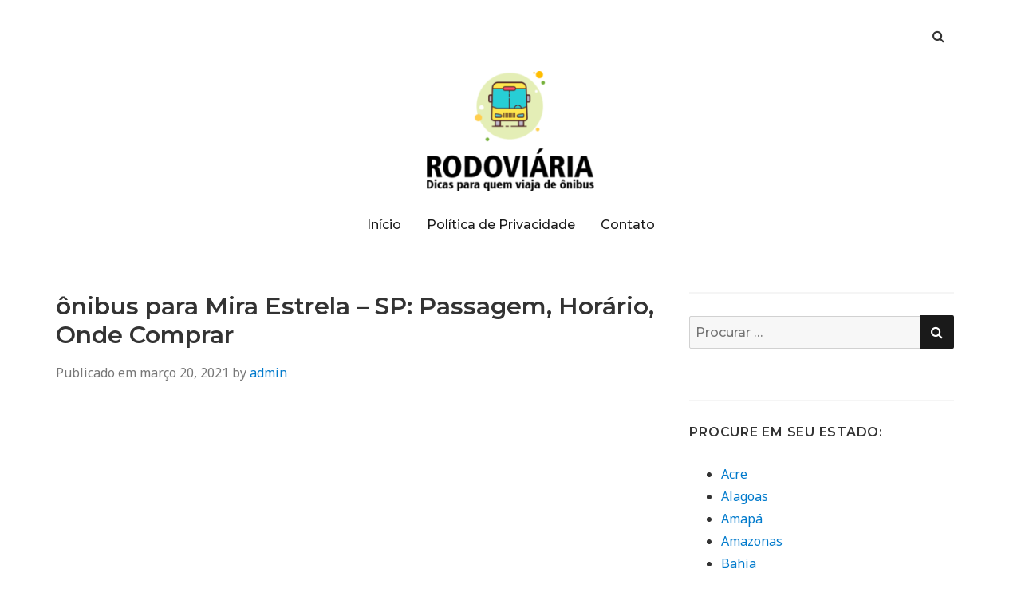

--- FILE ---
content_type: text/html; charset=UTF-8
request_url: https://rodoviaria.biz/onibus-para-mira-estrela-sp/
body_size: 13919
content:
<!doctype html>
<html lang="pt-BR">
<head class="no-js">
	<meta charset="UTF-8">
	<meta name="viewport" content="width=device-width, initial-scale=1">
	<meta http-equiv="X-UA-Compatible" content="ie=edge">
    <link rel="profile" href="https://gmpg.org/xfn/11">
	    <script>(function(html){html.className = html.className.replace(/\bno-js\b/,'js')})(document.documentElement);</script>
<meta name='robots' content='index, follow, max-image-preview:large, max-snippet:-1, max-video-preview:-1' />

	<!-- This site is optimized with the Yoast SEO plugin v26.6 - https://yoast.com/wordpress/plugins/seo/ -->
	<title>Ônibus para Mira Estrela - SP ↔ Passagem, Horário, Onde Comprar</title>
	<meta name="description" content="Ônibus para Mira Estrela (SP) ✔ Passagem ✔ Horário ✔ Onde comprar passagem para Mira Estrela - ." />
	<link rel="canonical" href="https://rodoviaria.biz/onibus-para-mira-estrela-sp/" />
	<meta property="og:locale" content="pt_BR" />
	<meta property="og:type" content="article" />
	<meta property="og:title" content="Ônibus para Mira Estrela - SP ↔ Passagem, Horário, Onde Comprar" />
	<meta property="og:description" content="Ônibus para Mira Estrela (SP) ✔ Passagem ✔ Horário ✔ Onde comprar passagem para Mira Estrela - ." />
	<meta property="og:url" content="https://rodoviaria.biz/onibus-para-mira-estrela-sp/" />
	<meta property="og:site_name" content="Rodoviária" />
	<meta property="article:published_time" content="2021-03-20T19:35:54+00:00" />
	<meta property="og:image" content="https://rodoviaria.biz/wp-content/uploads/2020/01/rodoviaria-1.jpg" />
	<meta name="author" content="admin" />
	<meta name="twitter:card" content="summary_large_image" />
	<meta name="twitter:label1" content="Escrito por" />
	<meta name="twitter:data1" content="admin" />
	<meta name="twitter:label2" content="Est. tempo de leitura" />
	<meta name="twitter:data2" content="1 minuto" />
	<script type="application/ld+json" class="yoast-schema-graph">{"@context":"https://schema.org","@graph":[{"@type":"Article","@id":"https://rodoviaria.biz/onibus-para-mira-estrela-sp/#article","isPartOf":{"@id":"https://rodoviaria.biz/onibus-para-mira-estrela-sp/"},"author":{"name":"admin","@id":"https://rodoviaria.biz/#/schema/person/5fe221de52d1d9488bd31c7967545b37"},"headline":"&ocirc;nibus para Mira Estrela &#8211; SP: Passagem, Hor&aacute;rio, Onde Comprar","datePublished":"2021-03-20T19:35:54+00:00","mainEntityOfPage":{"@id":"https://rodoviaria.biz/onibus-para-mira-estrela-sp/"},"wordCount":145,"commentCount":0,"publisher":{"@id":"https://rodoviaria.biz/#organization"},"image":{"@id":"https://rodoviaria.biz/onibus-para-mira-estrela-sp/#primaryimage"},"thumbnailUrl":"https://rodoviaria.biz/wp-content/uploads/2020/01/rodoviaria-1.jpg","keywords":["SP","Sudeste"],"articleSection":["São Paulo"],"inLanguage":"pt-BR","potentialAction":[{"@type":"CommentAction","name":"Comment","target":["https://rodoviaria.biz/onibus-para-mira-estrela-sp/#respond"]}]},{"@type":"WebPage","@id":"https://rodoviaria.biz/onibus-para-mira-estrela-sp/","url":"https://rodoviaria.biz/onibus-para-mira-estrela-sp/","name":"Ônibus para Mira Estrela - SP ↔ Passagem, Horário, Onde Comprar","isPartOf":{"@id":"https://rodoviaria.biz/#website"},"primaryImageOfPage":{"@id":"https://rodoviaria.biz/onibus-para-mira-estrela-sp/#primaryimage"},"image":{"@id":"https://rodoviaria.biz/onibus-para-mira-estrela-sp/#primaryimage"},"thumbnailUrl":"https://rodoviaria.biz/wp-content/uploads/2020/01/rodoviaria-1.jpg","datePublished":"2021-03-20T19:35:54+00:00","description":"Ônibus para Mira Estrela (SP) ✔ Passagem ✔ Horário ✔ Onde comprar passagem para Mira Estrela - .","breadcrumb":{"@id":"https://rodoviaria.biz/onibus-para-mira-estrela-sp/#breadcrumb"},"inLanguage":"pt-BR","potentialAction":[{"@type":"ReadAction","target":["https://rodoviaria.biz/onibus-para-mira-estrela-sp/"]}]},{"@type":"ImageObject","inLanguage":"pt-BR","@id":"https://rodoviaria.biz/onibus-para-mira-estrela-sp/#primaryimage","url":"https://rodoviaria.biz/wp-content/uploads/2020/01/rodoviaria-1.jpg","contentUrl":"https://rodoviaria.biz/wp-content/uploads/2020/01/rodoviaria-1.jpg","width":800,"height":533},{"@type":"BreadcrumbList","@id":"https://rodoviaria.biz/onibus-para-mira-estrela-sp/#breadcrumb","itemListElement":[{"@type":"ListItem","position":1,"name":"Início","item":"https://rodoviaria.biz/"},{"@type":"ListItem","position":2,"name":"&ocirc;nibus para Mira Estrela &#8211; SP: Passagem, Hor&aacute;rio, Onde Comprar"}]},{"@type":"WebSite","@id":"https://rodoviaria.biz/#website","url":"https://rodoviaria.biz/","name":"Rodoviária","description":"Dicas para viajar de ônibus","publisher":{"@id":"https://rodoviaria.biz/#organization"},"potentialAction":[{"@type":"SearchAction","target":{"@type":"EntryPoint","urlTemplate":"https://rodoviaria.biz/?s={search_term_string}"},"query-input":{"@type":"PropertyValueSpecification","valueRequired":true,"valueName":"search_term_string"}}],"inLanguage":"pt-BR"},{"@type":"Organization","@id":"https://rodoviaria.biz/#organization","name":"Rodoviária","url":"https://rodoviaria.biz/","logo":{"@type":"ImageObject","inLanguage":"pt-BR","@id":"https://rodoviaria.biz/#/schema/logo/image/","url":"https://rodoviaria.biz/wp-content/uploads/2019/11/cropped-logo2.png","contentUrl":"https://rodoviaria.biz/wp-content/uploads/2019/11/cropped-logo2.png","width":240,"height":172,"caption":"Rodoviária"},"image":{"@id":"https://rodoviaria.biz/#/schema/logo/image/"}},{"@type":"Person","@id":"https://rodoviaria.biz/#/schema/person/5fe221de52d1d9488bd31c7967545b37","name":"admin","image":{"@type":"ImageObject","inLanguage":"pt-BR","@id":"https://rodoviaria.biz/#/schema/person/image/","url":"https://secure.gravatar.com/avatar/a96af7a94a19751235f62e6cd96b05549a406e410ef63447b79374760392030b?s=96&d=mm&r=g","contentUrl":"https://secure.gravatar.com/avatar/a96af7a94a19751235f62e6cd96b05549a406e410ef63447b79374760392030b?s=96&d=mm&r=g","caption":"admin"},"url":"https://rodoviaria.biz/author/admin/"}]}</script>
	<!-- / Yoast SEO plugin. -->


<link rel='dns-prefetch' href='//fonts.googleapis.com' />
<link rel="alternate" type="application/rss+xml" title="Feed para Rodoviária &raquo;" href="https://rodoviaria.biz/feed/" />
<link rel="alternate" type="application/rss+xml" title="Feed de comentários para Rodoviária &raquo;" href="https://rodoviaria.biz/comments/feed/" />
<link rel="alternate" type="application/rss+xml" title="Feed de comentários para Rodoviária &raquo; &ocirc;nibus para Mira Estrela &#8211; SP: Passagem, Hor&aacute;rio, Onde Comprar" href="https://rodoviaria.biz/onibus-para-mira-estrela-sp/feed/" />
<link rel="alternate" title="oEmbed (JSON)" type="application/json+oembed" href="https://rodoviaria.biz/wp-json/oembed/1.0/embed?url=https%3A%2F%2Frodoviaria.biz%2Fonibus-para-mira-estrela-sp%2F" />
<link rel="alternate" title="oEmbed (XML)" type="text/xml+oembed" href="https://rodoviaria.biz/wp-json/oembed/1.0/embed?url=https%3A%2F%2Frodoviaria.biz%2Fonibus-para-mira-estrela-sp%2F&#038;format=xml" />
<style id='wp-img-auto-sizes-contain-inline-css' type='text/css'>
img:is([sizes=auto i],[sizes^="auto," i]){contain-intrinsic-size:3000px 1500px}
/*# sourceURL=wp-img-auto-sizes-contain-inline-css */
</style>
<style id='wp-emoji-styles-inline-css' type='text/css'>

	img.wp-smiley, img.emoji {
		display: inline !important;
		border: none !important;
		box-shadow: none !important;
		height: 1em !important;
		width: 1em !important;
		margin: 0 0.07em !important;
		vertical-align: -0.1em !important;
		background: none !important;
		padding: 0 !important;
	}
/*# sourceURL=wp-emoji-styles-inline-css */
</style>
<style id='wp-block-library-inline-css' type='text/css'>
:root{--wp-block-synced-color:#7a00df;--wp-block-synced-color--rgb:122,0,223;--wp-bound-block-color:var(--wp-block-synced-color);--wp-editor-canvas-background:#ddd;--wp-admin-theme-color:#007cba;--wp-admin-theme-color--rgb:0,124,186;--wp-admin-theme-color-darker-10:#006ba1;--wp-admin-theme-color-darker-10--rgb:0,107,160.5;--wp-admin-theme-color-darker-20:#005a87;--wp-admin-theme-color-darker-20--rgb:0,90,135;--wp-admin-border-width-focus:2px}@media (min-resolution:192dpi){:root{--wp-admin-border-width-focus:1.5px}}.wp-element-button{cursor:pointer}:root .has-very-light-gray-background-color{background-color:#eee}:root .has-very-dark-gray-background-color{background-color:#313131}:root .has-very-light-gray-color{color:#eee}:root .has-very-dark-gray-color{color:#313131}:root .has-vivid-green-cyan-to-vivid-cyan-blue-gradient-background{background:linear-gradient(135deg,#00d084,#0693e3)}:root .has-purple-crush-gradient-background{background:linear-gradient(135deg,#34e2e4,#4721fb 50%,#ab1dfe)}:root .has-hazy-dawn-gradient-background{background:linear-gradient(135deg,#faaca8,#dad0ec)}:root .has-subdued-olive-gradient-background{background:linear-gradient(135deg,#fafae1,#67a671)}:root .has-atomic-cream-gradient-background{background:linear-gradient(135deg,#fdd79a,#004a59)}:root .has-nightshade-gradient-background{background:linear-gradient(135deg,#330968,#31cdcf)}:root .has-midnight-gradient-background{background:linear-gradient(135deg,#020381,#2874fc)}:root{--wp--preset--font-size--normal:16px;--wp--preset--font-size--huge:42px}.has-regular-font-size{font-size:1em}.has-larger-font-size{font-size:2.625em}.has-normal-font-size{font-size:var(--wp--preset--font-size--normal)}.has-huge-font-size{font-size:var(--wp--preset--font-size--huge)}.has-text-align-center{text-align:center}.has-text-align-left{text-align:left}.has-text-align-right{text-align:right}.has-fit-text{white-space:nowrap!important}#end-resizable-editor-section{display:none}.aligncenter{clear:both}.items-justified-left{justify-content:flex-start}.items-justified-center{justify-content:center}.items-justified-right{justify-content:flex-end}.items-justified-space-between{justify-content:space-between}.screen-reader-text{border:0;clip-path:inset(50%);height:1px;margin:-1px;overflow:hidden;padding:0;position:absolute;width:1px;word-wrap:normal!important}.screen-reader-text:focus{background-color:#ddd;clip-path:none;color:#444;display:block;font-size:1em;height:auto;left:5px;line-height:normal;padding:15px 23px 14px;text-decoration:none;top:5px;width:auto;z-index:100000}html :where(.has-border-color){border-style:solid}html :where([style*=border-top-color]){border-top-style:solid}html :where([style*=border-right-color]){border-right-style:solid}html :where([style*=border-bottom-color]){border-bottom-style:solid}html :where([style*=border-left-color]){border-left-style:solid}html :where([style*=border-width]){border-style:solid}html :where([style*=border-top-width]){border-top-style:solid}html :where([style*=border-right-width]){border-right-style:solid}html :where([style*=border-bottom-width]){border-bottom-style:solid}html :where([style*=border-left-width]){border-left-style:solid}html :where(img[class*=wp-image-]){height:auto;max-width:100%}:where(figure){margin:0 0 1em}html :where(.is-position-sticky){--wp-admin--admin-bar--position-offset:var(--wp-admin--admin-bar--height,0px)}@media screen and (max-width:600px){html :where(.is-position-sticky){--wp-admin--admin-bar--position-offset:0px}}

/*# sourceURL=wp-block-library-inline-css */
</style><style id='global-styles-inline-css' type='text/css'>
:root{--wp--preset--aspect-ratio--square: 1;--wp--preset--aspect-ratio--4-3: 4/3;--wp--preset--aspect-ratio--3-4: 3/4;--wp--preset--aspect-ratio--3-2: 3/2;--wp--preset--aspect-ratio--2-3: 2/3;--wp--preset--aspect-ratio--16-9: 16/9;--wp--preset--aspect-ratio--9-16: 9/16;--wp--preset--color--black: #000000;--wp--preset--color--cyan-bluish-gray: #abb8c3;--wp--preset--color--white: #ffffff;--wp--preset--color--pale-pink: #f78da7;--wp--preset--color--vivid-red: #cf2e2e;--wp--preset--color--luminous-vivid-orange: #ff6900;--wp--preset--color--luminous-vivid-amber: #fcb900;--wp--preset--color--light-green-cyan: #7bdcb5;--wp--preset--color--vivid-green-cyan: #00d084;--wp--preset--color--pale-cyan-blue: #8ed1fc;--wp--preset--color--vivid-cyan-blue: #0693e3;--wp--preset--color--vivid-purple: #9b51e0;--wp--preset--gradient--vivid-cyan-blue-to-vivid-purple: linear-gradient(135deg,rgb(6,147,227) 0%,rgb(155,81,224) 100%);--wp--preset--gradient--light-green-cyan-to-vivid-green-cyan: linear-gradient(135deg,rgb(122,220,180) 0%,rgb(0,208,130) 100%);--wp--preset--gradient--luminous-vivid-amber-to-luminous-vivid-orange: linear-gradient(135deg,rgb(252,185,0) 0%,rgb(255,105,0) 100%);--wp--preset--gradient--luminous-vivid-orange-to-vivid-red: linear-gradient(135deg,rgb(255,105,0) 0%,rgb(207,46,46) 100%);--wp--preset--gradient--very-light-gray-to-cyan-bluish-gray: linear-gradient(135deg,rgb(238,238,238) 0%,rgb(169,184,195) 100%);--wp--preset--gradient--cool-to-warm-spectrum: linear-gradient(135deg,rgb(74,234,220) 0%,rgb(151,120,209) 20%,rgb(207,42,186) 40%,rgb(238,44,130) 60%,rgb(251,105,98) 80%,rgb(254,248,76) 100%);--wp--preset--gradient--blush-light-purple: linear-gradient(135deg,rgb(255,206,236) 0%,rgb(152,150,240) 100%);--wp--preset--gradient--blush-bordeaux: linear-gradient(135deg,rgb(254,205,165) 0%,rgb(254,45,45) 50%,rgb(107,0,62) 100%);--wp--preset--gradient--luminous-dusk: linear-gradient(135deg,rgb(255,203,112) 0%,rgb(199,81,192) 50%,rgb(65,88,208) 100%);--wp--preset--gradient--pale-ocean: linear-gradient(135deg,rgb(255,245,203) 0%,rgb(182,227,212) 50%,rgb(51,167,181) 100%);--wp--preset--gradient--electric-grass: linear-gradient(135deg,rgb(202,248,128) 0%,rgb(113,206,126) 100%);--wp--preset--gradient--midnight: linear-gradient(135deg,rgb(2,3,129) 0%,rgb(40,116,252) 100%);--wp--preset--font-size--small: 13px;--wp--preset--font-size--medium: 20px;--wp--preset--font-size--large: 36px;--wp--preset--font-size--x-large: 42px;--wp--preset--spacing--20: 0.44rem;--wp--preset--spacing--30: 0.67rem;--wp--preset--spacing--40: 1rem;--wp--preset--spacing--50: 1.5rem;--wp--preset--spacing--60: 2.25rem;--wp--preset--spacing--70: 3.38rem;--wp--preset--spacing--80: 5.06rem;--wp--preset--shadow--natural: 6px 6px 9px rgba(0, 0, 0, 0.2);--wp--preset--shadow--deep: 12px 12px 50px rgba(0, 0, 0, 0.4);--wp--preset--shadow--sharp: 6px 6px 0px rgba(0, 0, 0, 0.2);--wp--preset--shadow--outlined: 6px 6px 0px -3px rgb(255, 255, 255), 6px 6px rgb(0, 0, 0);--wp--preset--shadow--crisp: 6px 6px 0px rgb(0, 0, 0);}:where(.is-layout-flex){gap: 0.5em;}:where(.is-layout-grid){gap: 0.5em;}body .is-layout-flex{display: flex;}.is-layout-flex{flex-wrap: wrap;align-items: center;}.is-layout-flex > :is(*, div){margin: 0;}body .is-layout-grid{display: grid;}.is-layout-grid > :is(*, div){margin: 0;}:where(.wp-block-columns.is-layout-flex){gap: 2em;}:where(.wp-block-columns.is-layout-grid){gap: 2em;}:where(.wp-block-post-template.is-layout-flex){gap: 1.25em;}:where(.wp-block-post-template.is-layout-grid){gap: 1.25em;}.has-black-color{color: var(--wp--preset--color--black) !important;}.has-cyan-bluish-gray-color{color: var(--wp--preset--color--cyan-bluish-gray) !important;}.has-white-color{color: var(--wp--preset--color--white) !important;}.has-pale-pink-color{color: var(--wp--preset--color--pale-pink) !important;}.has-vivid-red-color{color: var(--wp--preset--color--vivid-red) !important;}.has-luminous-vivid-orange-color{color: var(--wp--preset--color--luminous-vivid-orange) !important;}.has-luminous-vivid-amber-color{color: var(--wp--preset--color--luminous-vivid-amber) !important;}.has-light-green-cyan-color{color: var(--wp--preset--color--light-green-cyan) !important;}.has-vivid-green-cyan-color{color: var(--wp--preset--color--vivid-green-cyan) !important;}.has-pale-cyan-blue-color{color: var(--wp--preset--color--pale-cyan-blue) !important;}.has-vivid-cyan-blue-color{color: var(--wp--preset--color--vivid-cyan-blue) !important;}.has-vivid-purple-color{color: var(--wp--preset--color--vivid-purple) !important;}.has-black-background-color{background-color: var(--wp--preset--color--black) !important;}.has-cyan-bluish-gray-background-color{background-color: var(--wp--preset--color--cyan-bluish-gray) !important;}.has-white-background-color{background-color: var(--wp--preset--color--white) !important;}.has-pale-pink-background-color{background-color: var(--wp--preset--color--pale-pink) !important;}.has-vivid-red-background-color{background-color: var(--wp--preset--color--vivid-red) !important;}.has-luminous-vivid-orange-background-color{background-color: var(--wp--preset--color--luminous-vivid-orange) !important;}.has-luminous-vivid-amber-background-color{background-color: var(--wp--preset--color--luminous-vivid-amber) !important;}.has-light-green-cyan-background-color{background-color: var(--wp--preset--color--light-green-cyan) !important;}.has-vivid-green-cyan-background-color{background-color: var(--wp--preset--color--vivid-green-cyan) !important;}.has-pale-cyan-blue-background-color{background-color: var(--wp--preset--color--pale-cyan-blue) !important;}.has-vivid-cyan-blue-background-color{background-color: var(--wp--preset--color--vivid-cyan-blue) !important;}.has-vivid-purple-background-color{background-color: var(--wp--preset--color--vivid-purple) !important;}.has-black-border-color{border-color: var(--wp--preset--color--black) !important;}.has-cyan-bluish-gray-border-color{border-color: var(--wp--preset--color--cyan-bluish-gray) !important;}.has-white-border-color{border-color: var(--wp--preset--color--white) !important;}.has-pale-pink-border-color{border-color: var(--wp--preset--color--pale-pink) !important;}.has-vivid-red-border-color{border-color: var(--wp--preset--color--vivid-red) !important;}.has-luminous-vivid-orange-border-color{border-color: var(--wp--preset--color--luminous-vivid-orange) !important;}.has-luminous-vivid-amber-border-color{border-color: var(--wp--preset--color--luminous-vivid-amber) !important;}.has-light-green-cyan-border-color{border-color: var(--wp--preset--color--light-green-cyan) !important;}.has-vivid-green-cyan-border-color{border-color: var(--wp--preset--color--vivid-green-cyan) !important;}.has-pale-cyan-blue-border-color{border-color: var(--wp--preset--color--pale-cyan-blue) !important;}.has-vivid-cyan-blue-border-color{border-color: var(--wp--preset--color--vivid-cyan-blue) !important;}.has-vivid-purple-border-color{border-color: var(--wp--preset--color--vivid-purple) !important;}.has-vivid-cyan-blue-to-vivid-purple-gradient-background{background: var(--wp--preset--gradient--vivid-cyan-blue-to-vivid-purple) !important;}.has-light-green-cyan-to-vivid-green-cyan-gradient-background{background: var(--wp--preset--gradient--light-green-cyan-to-vivid-green-cyan) !important;}.has-luminous-vivid-amber-to-luminous-vivid-orange-gradient-background{background: var(--wp--preset--gradient--luminous-vivid-amber-to-luminous-vivid-orange) !important;}.has-luminous-vivid-orange-to-vivid-red-gradient-background{background: var(--wp--preset--gradient--luminous-vivid-orange-to-vivid-red) !important;}.has-very-light-gray-to-cyan-bluish-gray-gradient-background{background: var(--wp--preset--gradient--very-light-gray-to-cyan-bluish-gray) !important;}.has-cool-to-warm-spectrum-gradient-background{background: var(--wp--preset--gradient--cool-to-warm-spectrum) !important;}.has-blush-light-purple-gradient-background{background: var(--wp--preset--gradient--blush-light-purple) !important;}.has-blush-bordeaux-gradient-background{background: var(--wp--preset--gradient--blush-bordeaux) !important;}.has-luminous-dusk-gradient-background{background: var(--wp--preset--gradient--luminous-dusk) !important;}.has-pale-ocean-gradient-background{background: var(--wp--preset--gradient--pale-ocean) !important;}.has-electric-grass-gradient-background{background: var(--wp--preset--gradient--electric-grass) !important;}.has-midnight-gradient-background{background: var(--wp--preset--gradient--midnight) !important;}.has-small-font-size{font-size: var(--wp--preset--font-size--small) !important;}.has-medium-font-size{font-size: var(--wp--preset--font-size--medium) !important;}.has-large-font-size{font-size: var(--wp--preset--font-size--large) !important;}.has-x-large-font-size{font-size: var(--wp--preset--font-size--x-large) !important;}
/*# sourceURL=global-styles-inline-css */
</style>

<style id='classic-theme-styles-inline-css' type='text/css'>
/*! This file is auto-generated */
.wp-block-button__link{color:#fff;background-color:#32373c;border-radius:9999px;box-shadow:none;text-decoration:none;padding:calc(.667em + 2px) calc(1.333em + 2px);font-size:1.125em}.wp-block-file__button{background:#32373c;color:#fff;text-decoration:none}
/*# sourceURL=/wp-includes/css/classic-themes.min.css */
</style>
<link rel='stylesheet' id='kk-star-ratings-css' href='https://rodoviaria.biz/wp-content/plugins/kk-star-ratings/src/core/public/css/kk-star-ratings.min.css?ver=5.4.10.3' type='text/css' media='all' />
<link rel='stylesheet' id='contact-form-7-css' href='https://rodoviaria.biz/wp-content/plugins/contact-form-7/includes/css/styles.css?ver=6.1.4' type='text/css' media='all' />
<link rel='stylesheet' id='simplent-google-fonts-css' href='https://fonts.googleapis.com/css?family=Montserrat%3A300%2C400%2C500%2C600%2C700%2C800%7CNoto+Sans%3A400%2C400i%2C700%2C700i&#038;ver=6.9' type='text/css' media='all' />
<link rel='stylesheet' id='bootstrap-css' href='https://rodoviaria.biz/wp-content/themes/simplent/assets/css/bootstrap.min.css?ver=3.3.7' type='text/css' media='all' />
<link rel='stylesheet' id='font-awesome-css' href='https://rodoviaria.biz/wp-content/themes/simplent/assets/css/font-awesome.min.css?ver=4.7.0' type='text/css' media='all' />
<link rel='stylesheet' id='simplent-style-css' href='https://rodoviaria.biz/wp-content/themes/simplent/style.css?ver=6.9' type='text/css' media='all' />
<script type="text/javascript" src="https://rodoviaria.biz/wp-includes/js/jquery/jquery.min.js?ver=3.7.1" id="jquery-core-js"></script>
<script type="text/javascript" src="https://rodoviaria.biz/wp-includes/js/jquery/jquery-migrate.min.js?ver=3.4.1" id="jquery-migrate-js"></script>
<script type="text/javascript" id="jquery-js-after">
/* <![CDATA[ */
jQuery(document).ready(function() {
	jQuery(".dadd1f87e7ae5e4317d8cf7744e0cdb5").click(function() {
		jQuery.post(
			"https://rodoviaria.biz/wp-admin/admin-ajax.php", {
				"action": "quick_adsense_onpost_ad_click",
				"quick_adsense_onpost_ad_index": jQuery(this).attr("data-index"),
				"quick_adsense_nonce": "388d86bac3",
			}, function(response) { }
		);
	});
});

//# sourceURL=jquery-js-after
/* ]]> */
</script>
<link rel="https://api.w.org/" href="https://rodoviaria.biz/wp-json/" /><link rel="alternate" title="JSON" type="application/json" href="https://rodoviaria.biz/wp-json/wp/v2/posts/12574" /><link rel="EditURI" type="application/rsd+xml" title="RSD" href="https://rodoviaria.biz/xmlrpc.php?rsd" />
<meta name="generator" content="WordPress 6.9" />
<link rel='shortlink' href='https://rodoviaria.biz/?p=12574' />
<script data-ad-client="ca-pub-1671498104303322" async src="https://pagead2.googlesyndication.com/pagead/js/adsbygoogle.js"></script>
<meta name="google-site-verification" content="9iOX42SWVr6TDbG3KHM5041oUjJQEoBGK_MqO8QtVsg" />	<style id="simplent-custom-header-styles" type="text/css">
    .site-branding .site-title a,
    .site-description {
        color: #blank;
    }
	</style>

		<style type="text/css" id="header-css">
		.site-branding {
			margin: 0 auto 0 0;
		}

		.site-branding .site-title,
		.site-description {
			clip: rect(1px, 1px, 1px, 1px);
			position: absolute;
		}
	</style>
	<link rel="icon" href="https://rodoviaria.biz/wp-content/uploads/2019/11/favicon-150x150.png" sizes="32x32" />
<link rel="icon" href="https://rodoviaria.biz/wp-content/uploads/2019/11/favicon.png" sizes="192x192" />
<link rel="apple-touch-icon" href="https://rodoviaria.biz/wp-content/uploads/2019/11/favicon.png" />
<meta name="msapplication-TileImage" content="https://rodoviaria.biz/wp-content/uploads/2019/11/favicon.png" />

</head>
<body class="wp-singular post-template-default single single-post postid-12574 single-format-standard wp-custom-logo wp-theme-simplent">
    <div class="search-popup">
        <span class="search-popup-close"><i class="fa fa-times"></i></span>
        
<form action="https://rodoviaria.biz/" method="get" role="search" id="searchform_topbar" class="search-top-bar-popup search-form">
	<label>
		<span class="screen-reader-text">Busca por:</span>
		<input type="search" class="search-field-top-bar" id="search-field-top-bar" placeholder="Procurar &hellip;" value="" name="s" />
	</label>
	<button type="submit" class="search-submit search-top-bar-submit" id="search-top-bar-submit">
        <span class="fa fa-search header-search-icon"></span>
        <span class="screen-reader-text">
            Pesquisa        </span>
    </button>
</form>
    </div><!-- .search-popup -->

<div id="page" class="site">
    <div class="site-inner">
        <a class="skip-link screen-reader-text" href="#content">Pular para o conteúdo</a>

        <header id="masthead" class="site-header" role="banner">

                    <div class="container">
                <div class="header-links">
                                            <span class="btn-search fa fa-search icon-button-search"></span>
                    	                                </div><!-- .header-link -->
            </div>
        
        <div class="site-header-main">
            <div class="site-branding">
                <a href="https://rodoviaria.biz/" class="custom-logo-link" rel="home"><img width="240" height="172" src="https://rodoviaria.biz/wp-content/uploads/2019/11/cropped-logo2.png" class="custom-logo" alt="Rodoviária" decoding="async" /></a>                    <p class="site-title">
                        <a href="https://rodoviaria.biz/" rel="home">
                            Rodoviária                        </a>
                    </p>
                                    <p class="site-description">Dicas para viajar de ônibus</p>
                
            </div><!-- .site-branding -->

                        <div class="menu-wrapper">
                <button id="menu-toggle" class="menu-toggle toggled-on" aria-expanded="true" aria-controls="site-navigation social-navigation">Menu</button>
                <div id="site-header-menu" class="site-header-menu clearfix">

                        <nav id="site-navigation" class="main-navigation container" role="navigation" aria-label="Menu principal">
				            <div class="menu-menu-1-container"><ul id="menu-menu-1" class="primary-menu"><li id="menu-item-13" class="menu-item menu-item-type-custom menu-item-object-custom menu-item-home menu-item-13"><a href="https://rodoviaria.biz/">Início</a></li>
<li id="menu-item-15" class="menu-item menu-item-type-post_type menu-item-object-page menu-item-15"><a href="https://rodoviaria.biz/politica-de-privacidade/">Política de Privacidade</a></li>
<li id="menu-item-14" class="menu-item menu-item-type-post_type menu-item-object-page menu-item-14"><a href="https://rodoviaria.biz/contato/">Contato</a></li>
</ul></div>                        </nav><!-- .main-navigation -->
                </div><!-- .site-header-menu -->
            </div><!-- .menu-wrapper -->
            
        </div><!-- .site-header-main -->


    
</header>

        <div id="content" class="site-content container">

	<div id="primary" class="content-area row">
		<main id="main" class="site-main col-md-8 col-sm-12" role="main">

			
<article id="post-12574" class="post-12574 post type-post status-publish format-standard hentry category-sao-paulo tag-sp tag-sudeste">

	<header class="entry-header">
		<h1 class="entry-title">&ocirc;nibus para Mira Estrela &#8211; SP: Passagem, Hor&aacute;rio, Onde Comprar</h1>
		<div class="entry-info">
			<span class="posted-on">Publicado em <time class="entry-date published updated" datetime="2021-03-20T19:35:54+00:00">março 20, 2021</time></span><span class="author-info"> by <a href="https://rodoviaria.biz/author/admin/">admin</a></span>		</div>
	</header>

	
	<div class="entry-content">
		<div class="dadd1f87e7ae5e4317d8cf7744e0cdb5" data-index="1" style="float: none; margin:10px 0 10px 0; text-align:center;">
<script async src="//pagead2.googlesyndication.com/pagead/js/adsbygoogle.js"></script>
<!-- link 1 -->
<ins class="adsbygoogle"
     style="display:block"
     data-ad-client="ca-pub-1671498104303322"
     data-ad-slot="6617300856"
     data-ad-format="link"
     data-full-width-responsive="true"></ins>
<script>
(adsbygoogle = window.adsbygoogle || []).push({});
</script>
</div>
<p>Se voc&ecirc; necessita viajar para Mira Estrela, uma boa alternativa &eacute; pegar um <strong>&ocirc;nibus para Mira Estrela SP</strong>. A cidade fica no estado de São Paulo &eacute; um excelente ponto de visita&ccedil;&atilde;o para quem quer aproveitar as f&eacute;rias ou aquele final de semana delicioso. Por isso, vamos ensinar a voc&ecirc; como pegar um <strong>&ocirc;nibus para Mira Estrela</strong>.</p><div class="dadd1f87e7ae5e4317d8cf7744e0cdb5" data-index="2" style="float: none; margin:10px 0 10px 0; text-align:center;">
<script async src="//pagead2.googlesyndication.com/pagead/js/adsbygoogle.js"></script>
<!-- link 2 -->
<ins class="adsbygoogle"
     style="display:block"
     data-ad-client="ca-pub-1671498104303322"
     data-ad-slot="8487773969"
     data-ad-format="link"
     data-full-width-responsive="true"></ins>
<script>
(adsbygoogle = window.adsbygoogle || []).push({});
</script>
</div>

<p>Viajar de <strong>&ocirc;nibus para Mira Estrela</strong> pode ser uma experi&ecirc;ncia verdadeiramente prazerosa. Principalmente se voc&ecirc; tiver a sorte de viajar com uma empresa de alta qualidade! Al&eacute;m disso, &eacute; uma op&ccedil;&atilde;o econ&ocirc;mica, j&aacute; que a m&eacute;dia salarial dos trabalhadores miracatuenses &eacute; de 2.1 salários mínimos.</p>
<figure style="width: 800px" class="wp-caption aligncenter"><img fetchpriority="high" decoding="async" class="size-full wp-image-83" src="https://rodoviaria.biz/wp-content/uploads/2020/01/rodoviaria-1.jpg" alt="&#2013265923;"nibus para Mira Estrela" width="800" height="500" /><figcaption class="wp-caption-text"><div class="dadd1f87e7ae5e4317d8cf7744e0cdb5" data-index="7" style="float: none; margin:10px 0 10px 0; text-align:center;">
<a href="https://www.awin1.com/cread.php?s=2785873&v=17713&q=388522&r=686843" rel="nofollow" target="_blank">
    <img decoding="async" src="https://www.awin1.com/cshow.php?s=2785873&v=17713&q=388522&r=686843" border="0">
</a>
</div>

 &ocirc;nibus para Mira Estrela</figcaption></figure>
<h2>Passagem de &ocirc;nibus para Mira Estrela</h2>
<p>As principais rodovi&aacute;rias brasileiras tamb&eacute;m oferecem o transporte terrestre para a localidade da <strong>regi&atilde;o Bauru</strong>. O tempo de <strong>viagem de &ocirc;nibus para Mira Estrela</strong> pode variar bastante, depende de qual &eacute; a sua regi&atilde;o de origem.</p>
<p>&Eacute; interessante que voc&ecirc; pesquise antes de comprar a sua passagem de <strong>&ocirc;nibus para Mira Estrela</strong>. E quando finalmente escolher por qual companhia vai viajar, verifique o tempo estimado para a viagem.</p><div class="dadd1f87e7ae5e4317d8cf7744e0cdb5" data-index="5" style="float: none; margin:10px 0 10px 0; text-align:center;">
<script async src="//pagead2.googlesyndication.com/pagead/js/adsbygoogle.js"></script>
<!-- link 3 -->
<ins class="adsbygoogle"
     style="display:block"
     data-ad-client="ca-pub-1671498104303322"
     data-ad-slot="6196320375"
     data-ad-format="link"
     data-full-width-responsive="true"></ins>
<script>
(adsbygoogle = window.adsbygoogle || []).push({});
</script>
</div>

<p>Assim voc&ecirc; ter&aacute; a oportunidade de se preparar com mais calma, inclusive providenciando lanches, &aacute;gua e outras coisas que eventualmente possa necessitar no caminho.</p>
<h3>Confira tamb&eacute;m como pegar &ocirc;nibus para outras regi&otilde;es de São Paulo:</h3>
<p>[sspostsincat category=&#8221;São Paulo&#8221;]</p>
<h2>&nbsp;Hor&aacute;rio de &ocirc;nibus para Mira Estrela SP</h2>
<p>Outra coisa important&iacute;ssima &eacute; verificar qual &eacute; o hor&aacute;rio de <strong>&ocirc;nibus para Mira Estrela</strong>. A&iacute; existem duas possibilidades interessantes: fazer a viagem bem cedo e apreciar a estrada durante o dia, ou optar pela viagem noturna para adormecer no trajeto.</p><div class="dadd1f87e7ae5e4317d8cf7744e0cdb5" data-index="3" style="float: none; margin:10px 0 10px 0; text-align:center;">
<script async src="//pagead2.googlesyndication.com/pagead/js/adsbygoogle.js"></script>
<!-- 336 1 -->
<ins class="adsbygoogle"
     style="display:inline-block;width:336px;height:280px"
     data-ad-client="ca-pub-1671498104303322"
     data-ad-slot="5115628876"></ins>
<script>
(adsbygoogle = window.adsbygoogle || []).push({});
</script>
</div>

<p>Essa segunda op&ccedil;&atilde;o &eacute; bem interessante para pessoas que s&atilde;o mais ansiosas e que ficam afoitas quando decidem fazer uma viagem. Se esse &eacute; o seu caso, prefira o hor&aacute;rio noturno para se desliar da viagem e curtir um sono.</p>
<figure id="attachment_120" aria-describedby="caption-attachment-120" style="width: 800px" class="wp-caption aligncenter"><img decoding="async" class="size-full wp-image-120" src="https://rodoviaria.biz/wp-content/uploads/2020/01/horarios-de-onibus.jpg" alt="Hor&aacute;rio de &ocirc;nibus" width="800" height="533" srcset="https://rodoviaria.biz/wp-content/uploads/2020/01/horarios-de-onibus.jpg 800w, https://rodoviaria.biz/wp-content/uploads/2020/01/horarios-de-onibus-300x200.jpg 300w, https://rodoviaria.biz/wp-content/uploads/2020/01/horarios-de-onibus-768x512.jpg 768w" sizes="(max-width: 800px) 100vw, 800px" /><figcaption id="caption-attachment-120" class="wp-caption-text">Hor&aacute;rio de &ocirc;nibus</figcaption></figure>
<p><strong>Para consultar o hor&aacute;rio dos &ocirc;nibus em Mira Estrela acesse o site da prefeitura municipal:</strong></p><div class="dadd1f87e7ae5e4317d8cf7744e0cdb5" data-index="6" style="float: none; margin:10px 0 10px 0; text-align:center;">
<script language="JavaScript" src="https://www.awin1.com/cawshow.php?v=17713&s=2694435&q=395012&r=686843"></script>
<noscript>
    <iframe src="https://www.awin1.com/cawshow.php?v=17713&s=2694435&q=395012&r=686843&iframe=1" width="336" height="280" frameborder="0" border="0" scrolling="no" marginheight="0" marginwidth="0"></iframe>
</noscript>

</div>

<ul>
<li><strong>Endere&ccedil;o eletr&ocirc;nico</strong>: <a href="http://miraestrela.sp.gov.br/" target="_blank" rel="noopener noreferrer">http://miraestrela.sp.gov.br/</a></li>
</ul>
<h2>Onde Comprar Passagem de &ocirc;nibus para Mira Estrela</h2>
<p>Agora que voc&ecirc; j&aacute; tem algumas dicas valiosas sobre o hor&aacute;rio da viagem de <strong>&ocirc;nibus para Mira Estrela</strong> &eacute; hora de falarmos de um assunto important&iacute;ssimo: onde comprar a passagem?</p>
<p>Voc&ecirc; encontrar&aacute; diversas op&ccedil;&otilde;es para adquirir a sua passagem. Mas, &eacute; interessante pesar algumas coisas na hora da escolha. Por exemplo: para que se deslocar at&eacute; a <a href="https://rodoviaria.biz/"><strong>rodovi&aacute;ria</strong></a> sem ter a passagem em m&atilde;os se voc&ecirc; pode adquiri-la pela internet?</p>
<p>Com a passagem em m&atilde;os voc&ecirc; economiza tempo &#8211; j&aacute; que pode chegar na <a href="https://rodoviaria.biz/rodoviaria-de-mira-estrela-sp/"><strong>rodovi&aacute;ria de Mira Estrela</strong></a> somente na hora do embarque &#8211; e dinheiro, j&aacute; que os valores online podem ser mais em conta.</p>
<p>Ent&atilde;o, se voc&ecirc; tem um computador ou celular com acesso a internet, nada de partir para a rodovi&aacute;ria sem sua passagem de <strong>&ocirc;nibus para Mira Estrela</strong>. Garanta a sua poltrona em casa, com conforto e seguran&ccedil;a.</p>
<p>Gostou desse conte&uacute;do? Se voc&ecirc; conhecer algu&eacute;m que est&aacute; em d&uacute;vidas sobre como conseguir as melhores passagens de <strong>&ocirc;nibus para Mira Estrela </strong>compartilhe essa informa&ccedil;&atilde;o e facilite a vida dos seus amigos!</p>


<div class="kk-star-ratings kksr-auto kksr-align-left kksr-valign-bottom"
    data-payload='{&quot;align&quot;:&quot;left&quot;,&quot;id&quot;:&quot;12574&quot;,&quot;slug&quot;:&quot;default&quot;,&quot;valign&quot;:&quot;bottom&quot;,&quot;ignore&quot;:&quot;&quot;,&quot;reference&quot;:&quot;auto&quot;,&quot;class&quot;:&quot;&quot;,&quot;count&quot;:&quot;0&quot;,&quot;legendonly&quot;:&quot;&quot;,&quot;readonly&quot;:&quot;&quot;,&quot;score&quot;:&quot;0&quot;,&quot;starsonly&quot;:&quot;&quot;,&quot;best&quot;:&quot;5&quot;,&quot;gap&quot;:&quot;4&quot;,&quot;greet&quot;:&quot;Rate this post&quot;,&quot;legend&quot;:&quot;0\/5 - (0 voto)&quot;,&quot;size&quot;:&quot;24&quot;,&quot;title&quot;:&quot;\u0026ocirc;nibus para Mira Estrela - SP: Passagem, Hor\u0026aacute;rio, Onde Comprar&quot;,&quot;width&quot;:&quot;0&quot;,&quot;_legend&quot;:&quot;{score}\/{best} - ({count} {votes})&quot;,&quot;font_factor&quot;:&quot;1.25&quot;}'>
            
<div class="kksr-stars">
    
<div class="kksr-stars-inactive">
            <div class="kksr-star" data-star="1" style="padding-right: 4px">
            

<div class="kksr-icon" style="width: 24px; height: 24px;"></div>
        </div>
            <div class="kksr-star" data-star="2" style="padding-right: 4px">
            

<div class="kksr-icon" style="width: 24px; height: 24px;"></div>
        </div>
            <div class="kksr-star" data-star="3" style="padding-right: 4px">
            

<div class="kksr-icon" style="width: 24px; height: 24px;"></div>
        </div>
            <div class="kksr-star" data-star="4" style="padding-right: 4px">
            

<div class="kksr-icon" style="width: 24px; height: 24px;"></div>
        </div>
            <div class="kksr-star" data-star="5" style="padding-right: 4px">
            

<div class="kksr-icon" style="width: 24px; height: 24px;"></div>
        </div>
    </div>
    
<div class="kksr-stars-active" style="width: 0px;">
            <div class="kksr-star" style="padding-right: 4px">
            

<div class="kksr-icon" style="width: 24px; height: 24px;"></div>
        </div>
            <div class="kksr-star" style="padding-right: 4px">
            

<div class="kksr-icon" style="width: 24px; height: 24px;"></div>
        </div>
            <div class="kksr-star" style="padding-right: 4px">
            

<div class="kksr-icon" style="width: 24px; height: 24px;"></div>
        </div>
            <div class="kksr-star" style="padding-right: 4px">
            

<div class="kksr-icon" style="width: 24px; height: 24px;"></div>
        </div>
            <div class="kksr-star" style="padding-right: 4px">
            

<div class="kksr-icon" style="width: 24px; height: 24px;"></div>
        </div>
    </div>
</div>
                

<div class="kksr-legend" style="font-size: 19.2px;">
            <span class="kksr-muted">Rate this post</span>
    </div>
    </div>
<div class="dadd1f87e7ae5e4317d8cf7744e0cdb5" data-index="4" style="float: none; margin:10px 0 10px 0; text-align:center;">
<script async src="//pagead2.googlesyndication.com/pagead/js/adsbygoogle.js"></script>
<!-- 336 2 -->
<ins class="adsbygoogle"
     style="display:inline-block;width:336px;height:280px"
     data-ad-client="ca-pub-1671498104303322"
     data-ad-slot="8449257276"></ins>
<script>
(adsbygoogle = window.adsbygoogle || []).push({});
</script>
</div>

<div style="font-size: 0px; height: 0px; line-height: 0px; margin: 0; padding: 0; clear: both;"></div>	</div><!-- .entry-content -->

	<footer class="entry-footer clearfix"><span class="cat-tags-links"><span class="cat-links"><span class="cat-icon"><i class="fa fa-folder-open"></i></span><span class="screen-reader-text">Categorias</span><a href="https://rodoviaria.biz/category/sao-paulo/" rel="category tag">São Paulo</a></span><span class="tags-links"><span class="tags-icon"><i class="fa fa-hashtag" aria-hidden="true"></i></span><span class="screen-reader-text">Marcações</span><a href="https://rodoviaria.biz/tag/sp/" rel="tag">SP</a>, <a href="https://rodoviaria.biz/tag/sudeste/" rel="tag">Sudeste</a></span></span></footer></article>

	<nav class="navigation post-navigation" aria-label="Posts">
		<h2 class="screen-reader-text">Navegação de Post</h2>
		<div class="nav-links"><div class="nav-previous"><a href="https://rodoviaria.biz/onibus-para-miracatu-sp/" rel="prev"><span class="meta-nav" aria-hidden="true">Anterior</span><span class="screen-reader-text">Post anterior:</span> <span class="post-title">&ocirc;nibus para Miracatu &#8211; SP: Passagem, Hor&aacute;rio, Onde Comprar</span></a></div><div class="nav-next"><a href="https://rodoviaria.biz/onibus-para-mirandopolis-sp/" rel="next"><span class="meta-nav" aria-hidden="true">Próximo</span><span class="screen-reader-text">Próximo post:</span> <span class="post-title">&ocirc;nibus para Mirandópolis &#8211; SP: Passagem, Hor&aacute;rio, Onde Comprar</span></a></div></div>
	</nav>
<div id="comments" class="comments-area">

	
	
		<div id="respond" class="comment-respond">
		<h3 id="reply-title" class="comment-reply-title">Deixe um comentário <small><a rel="nofollow" id="cancel-comment-reply-link" href="/onibus-para-mira-estrela-sp/#respond" style="display:none;">Cancelar resposta</a></small></h3><form action="https://rodoviaria.biz/wp-comments-post.php" method="post" id="commentform" class="comment-form"><p class="comment-notes"><span id="email-notes">O seu endereço de e-mail não será publicado.</span> <span class="required-field-message">Campos obrigatórios são marcados com <span class="required">*</span></span></p><p class="comment-form-comment"><label for="comment">Comentário <span class="required">*</span></label> <textarea id="comment" name="comment" cols="45" rows="8" maxlength="65525" required></textarea></p><p class="comment-form-author"><label for="author">Nome <span class="required">*</span></label> <input id="author" name="author" type="text" value="" size="30" maxlength="245" autocomplete="name" required /></p>
<p class="comment-form-email"><label for="email">E-mail <span class="required">*</span></label> <input id="email" name="email" type="email" value="" size="30" maxlength="100" aria-describedby="email-notes" autocomplete="email" required /></p>
<p class="comment-form-url"><label for="url">Site</label> <input id="url" name="url" type="url" value="" size="30" maxlength="200" autocomplete="url" /></p>
<p class="comment-form-cookies-consent"><input id="wp-comment-cookies-consent" name="wp-comment-cookies-consent" type="checkbox" value="yes" /> <label for="wp-comment-cookies-consent">Salvar meus dados neste navegador para a próxima vez que eu comentar.</label></p>
<p class="form-submit"><input name="submit" type="submit" id="submit" class="submit" value="Publicar comentário" /> <input type='hidden' name='comment_post_ID' value='12574' id='comment_post_ID' />
<input type='hidden' name='comment_parent' id='comment_parent' value='0' />
</p></form>	</div><!-- #respond -->
	
</div><!-- .comments-area -->
		</main><!-- .site-main -->
		
<aside id="secondary" class="sidebar widget-area col-md-4 col-sm-12" role="complementary">
	<section id="search-2" class="widget widget_search">
<form action="https://rodoviaria.biz/" method="get" role="search" id="searchform_topbar" class="search-top-bar-popup search-form">
	<label>
		<span class="screen-reader-text">Busca por:</span>
		<input type="search" class="search-field-top-bar" id="search-field-top-bar" placeholder="Procurar &hellip;" value="" name="s" />
	</label>
	<button type="submit" class="search-submit search-top-bar-submit" id="search-top-bar-submit">
        <span class="fa fa-search header-search-icon"></span>
        <span class="screen-reader-text">
            Pesquisa        </span>
    </button>
</form>
</section><section id="categories-2" class="widget widget_categories"><h4 class="widget-title">Procure em seu Estado:</h4>
			<ul>
					<li class="cat-item cat-item-11"><a href="https://rodoviaria.biz/category/acre/">Acre</a>
</li>
	<li class="cat-item cat-item-31"><a href="https://rodoviaria.biz/category/alagoas/">Alagoas</a>
</li>
	<li class="cat-item cat-item-19"><a href="https://rodoviaria.biz/category/amapa/">Amapá</a>
</li>
	<li class="cat-item cat-item-13"><a href="https://rodoviaria.biz/category/amazonas/">Amazonas</a>
</li>
	<li class="cat-item cat-item-33"><a href="https://rodoviaria.biz/category/bahia/">Bahia</a>
</li>
	<li class="cat-item cat-item-27"><a href="https://rodoviaria.biz/category/ceara/">Ceará</a>
</li>
	<li class="cat-item cat-item-59"><a href="https://rodoviaria.biz/category/distrito-federal/">Distrito Federal</a>
</li>
	<li class="cat-item cat-item-39"><a href="https://rodoviaria.biz/category/espirito-santo/">Espírito Santo</a>
</li>
	<li class="cat-item cat-item-57"><a href="https://rodoviaria.biz/category/goias/">Goiás</a>
</li>
	<li class="cat-item cat-item-24"><a href="https://rodoviaria.biz/category/maranhao/">Maranhão</a>
</li>
	<li class="cat-item cat-item-55"><a href="https://rodoviaria.biz/category/mato-grosso/">Mato Grosso</a>
</li>
	<li class="cat-item cat-item-53"><a href="https://rodoviaria.biz/category/mato-grosso-do-sul/">Mato Grosso do Sul</a>
</li>
	<li class="cat-item cat-item-37"><a href="https://rodoviaria.biz/category/minas-gerais/">Minas Gerais</a>
</li>
	<li class="cat-item cat-item-17"><a href="https://rodoviaria.biz/category/para/">Pará</a>
</li>
	<li class="cat-item cat-item-29"><a href="https://rodoviaria.biz/category/paraiba/">Paraíba</a>
</li>
	<li class="cat-item cat-item-46"><a href="https://rodoviaria.biz/category/parana/">Paraná</a>
</li>
	<li class="cat-item cat-item-30"><a href="https://rodoviaria.biz/category/pernambuco/">Pernambuco</a>
</li>
	<li class="cat-item cat-item-26"><a href="https://rodoviaria.biz/category/piaui/">Piauí</a>
</li>
	<li class="cat-item cat-item-41"><a href="https://rodoviaria.biz/category/rio-de-janeiro/">Rio de Janeiro</a>
</li>
	<li class="cat-item cat-item-28"><a href="https://rodoviaria.biz/category/rio-grande-do-norte/">Rio Grande do Norte</a>
</li>
	<li class="cat-item cat-item-50"><a href="https://rodoviaria.biz/category/rio-grande-do-sul/">Rio Grande do Sul</a>
</li>
	<li class="cat-item cat-item-5"><a href="https://rodoviaria.biz/category/rondonia/">Rondônia</a>
</li>
	<li class="cat-item cat-item-15"><a href="https://rodoviaria.biz/category/roraima/">Roraima</a>
</li>
	<li class="cat-item cat-item-48"><a href="https://rodoviaria.biz/category/santa-catarina/">Santa Catarina</a>
</li>
	<li class="cat-item cat-item-43"><a href="https://rodoviaria.biz/category/sao-paulo/">São Paulo</a>
</li>
	<li class="cat-item cat-item-32"><a href="https://rodoviaria.biz/category/sergipe/">Sergipe</a>
</li>
	<li class="cat-item cat-item-21"><a href="https://rodoviaria.biz/category/tocantins/">Tocantins</a>
</li>
			</ul>

			</section></aside><!-- .sidebar .widget-area -->
	</div><!-- content-area -->

        </div><!-- .site-content -->

        <footer id="colophon" class="site-footer" role="contentinfo">
            <div class="site-info container">
                            <a href="https://wordpress.org/">Orgulhosamente movido a WordPress</a>

                                <a class="theme-credit" href="https://abdulrafay.me/" target="_blank">Tema Simplent por Rafay</a>
            </div>
        </footer>

    </div><!-- site-inner -->
</div><!-- site -->

<script type="speculationrules">
{"prefetch":[{"source":"document","where":{"and":[{"href_matches":"/*"},{"not":{"href_matches":["/wp-*.php","/wp-admin/*","/wp-content/uploads/*","/wp-content/*","/wp-content/plugins/*","/wp-content/themes/simplent/*","/*\\?(.+)"]}},{"not":{"selector_matches":"a[rel~=\"nofollow\"]"}},{"not":{"selector_matches":".no-prefetch, .no-prefetch a"}}]},"eagerness":"conservative"}]}
</script>
<script type="text/javascript" id="kk-star-ratings-js-extra">
/* <![CDATA[ */
var kk_star_ratings = {"action":"kk-star-ratings","endpoint":"https://rodoviaria.biz/wp-admin/admin-ajax.php","nonce":"7ee1eb01d6"};
//# sourceURL=kk-star-ratings-js-extra
/* ]]> */
</script>
<script type="text/javascript" src="https://rodoviaria.biz/wp-content/plugins/kk-star-ratings/src/core/public/js/kk-star-ratings.min.js?ver=5.4.10.3" id="kk-star-ratings-js"></script>
<script type="text/javascript" src="https://rodoviaria.biz/wp-includes/js/dist/hooks.min.js?ver=dd5603f07f9220ed27f1" id="wp-hooks-js"></script>
<script type="text/javascript" src="https://rodoviaria.biz/wp-includes/js/dist/i18n.min.js?ver=c26c3dc7bed366793375" id="wp-i18n-js"></script>
<script type="text/javascript" id="wp-i18n-js-after">
/* <![CDATA[ */
wp.i18n.setLocaleData( { 'text direction\u0004ltr': [ 'ltr' ] } );
//# sourceURL=wp-i18n-js-after
/* ]]> */
</script>
<script type="text/javascript" src="https://rodoviaria.biz/wp-content/plugins/contact-form-7/includes/swv/js/index.js?ver=6.1.4" id="swv-js"></script>
<script type="text/javascript" id="contact-form-7-js-translations">
/* <![CDATA[ */
( function( domain, translations ) {
	var localeData = translations.locale_data[ domain ] || translations.locale_data.messages;
	localeData[""].domain = domain;
	wp.i18n.setLocaleData( localeData, domain );
} )( "contact-form-7", {"translation-revision-date":"2025-05-19 13:41:20+0000","generator":"GlotPress\/4.0.1","domain":"messages","locale_data":{"messages":{"":{"domain":"messages","plural-forms":"nplurals=2; plural=n > 1;","lang":"pt_BR"},"Error:":["Erro:"]}},"comment":{"reference":"includes\/js\/index.js"}} );
//# sourceURL=contact-form-7-js-translations
/* ]]> */
</script>
<script type="text/javascript" id="contact-form-7-js-before">
/* <![CDATA[ */
var wpcf7 = {
    "api": {
        "root": "https:\/\/rodoviaria.biz\/wp-json\/",
        "namespace": "contact-form-7\/v1"
    }
};
//# sourceURL=contact-form-7-js-before
/* ]]> */
</script>
<script type="text/javascript" src="https://rodoviaria.biz/wp-content/plugins/contact-form-7/includes/js/index.js?ver=6.1.4" id="contact-form-7-js"></script>
<script type="text/javascript" src="https://rodoviaria.biz/wp-content/themes/simplent/assets/js/skip-link-focus-fix.js?ver=1.0" id="skip-link-focus-fix-js"></script>
<script type="text/javascript" src="https://rodoviaria.biz/wp-content/themes/simplent/assets/js/bootstrap.min.js?ver=3.3.7" id="jquery-bootstrap-js"></script>
<script type="text/javascript" src="https://rodoviaria.biz/wp-includes/js/comment-reply.min.js?ver=6.9" id="comment-reply-js" async="async" data-wp-strategy="async" fetchpriority="low"></script>
<script type="text/javascript" id="simplent-main-js-js-extra">
/* <![CDATA[ */
var simplent_screenReaderText = {"expand":"expandir menu-filho","collapse":"recolher menu-filho"};
//# sourceURL=simplent-main-js-js-extra
/* ]]> */
</script>
<script type="text/javascript" src="https://rodoviaria.biz/wp-content/themes/simplent/assets/js/main.js?ver=1.0" id="simplent-main-js-js"></script>
<script id="wp-emoji-settings" type="application/json">
{"baseUrl":"https://s.w.org/images/core/emoji/17.0.2/72x72/","ext":".png","svgUrl":"https://s.w.org/images/core/emoji/17.0.2/svg/","svgExt":".svg","source":{"concatemoji":"https://rodoviaria.biz/wp-includes/js/wp-emoji-release.min.js?ver=6.9"}}
</script>
<script type="module">
/* <![CDATA[ */
/*! This file is auto-generated */
const a=JSON.parse(document.getElementById("wp-emoji-settings").textContent),o=(window._wpemojiSettings=a,"wpEmojiSettingsSupports"),s=["flag","emoji"];function i(e){try{var t={supportTests:e,timestamp:(new Date).valueOf()};sessionStorage.setItem(o,JSON.stringify(t))}catch(e){}}function c(e,t,n){e.clearRect(0,0,e.canvas.width,e.canvas.height),e.fillText(t,0,0);t=new Uint32Array(e.getImageData(0,0,e.canvas.width,e.canvas.height).data);e.clearRect(0,0,e.canvas.width,e.canvas.height),e.fillText(n,0,0);const a=new Uint32Array(e.getImageData(0,0,e.canvas.width,e.canvas.height).data);return t.every((e,t)=>e===a[t])}function p(e,t){e.clearRect(0,0,e.canvas.width,e.canvas.height),e.fillText(t,0,0);var n=e.getImageData(16,16,1,1);for(let e=0;e<n.data.length;e++)if(0!==n.data[e])return!1;return!0}function u(e,t,n,a){switch(t){case"flag":return n(e,"\ud83c\udff3\ufe0f\u200d\u26a7\ufe0f","\ud83c\udff3\ufe0f\u200b\u26a7\ufe0f")?!1:!n(e,"\ud83c\udde8\ud83c\uddf6","\ud83c\udde8\u200b\ud83c\uddf6")&&!n(e,"\ud83c\udff4\udb40\udc67\udb40\udc62\udb40\udc65\udb40\udc6e\udb40\udc67\udb40\udc7f","\ud83c\udff4\u200b\udb40\udc67\u200b\udb40\udc62\u200b\udb40\udc65\u200b\udb40\udc6e\u200b\udb40\udc67\u200b\udb40\udc7f");case"emoji":return!a(e,"\ud83e\u1fac8")}return!1}function f(e,t,n,a){let r;const o=(r="undefined"!=typeof WorkerGlobalScope&&self instanceof WorkerGlobalScope?new OffscreenCanvas(300,150):document.createElement("canvas")).getContext("2d",{willReadFrequently:!0}),s=(o.textBaseline="top",o.font="600 32px Arial",{});return e.forEach(e=>{s[e]=t(o,e,n,a)}),s}function r(e){var t=document.createElement("script");t.src=e,t.defer=!0,document.head.appendChild(t)}a.supports={everything:!0,everythingExceptFlag:!0},new Promise(t=>{let n=function(){try{var e=JSON.parse(sessionStorage.getItem(o));if("object"==typeof e&&"number"==typeof e.timestamp&&(new Date).valueOf()<e.timestamp+604800&&"object"==typeof e.supportTests)return e.supportTests}catch(e){}return null}();if(!n){if("undefined"!=typeof Worker&&"undefined"!=typeof OffscreenCanvas&&"undefined"!=typeof URL&&URL.createObjectURL&&"undefined"!=typeof Blob)try{var e="postMessage("+f.toString()+"("+[JSON.stringify(s),u.toString(),c.toString(),p.toString()].join(",")+"));",a=new Blob([e],{type:"text/javascript"});const r=new Worker(URL.createObjectURL(a),{name:"wpTestEmojiSupports"});return void(r.onmessage=e=>{i(n=e.data),r.terminate(),t(n)})}catch(e){}i(n=f(s,u,c,p))}t(n)}).then(e=>{for(const n in e)a.supports[n]=e[n],a.supports.everything=a.supports.everything&&a.supports[n],"flag"!==n&&(a.supports.everythingExceptFlag=a.supports.everythingExceptFlag&&a.supports[n]);var t;a.supports.everythingExceptFlag=a.supports.everythingExceptFlag&&!a.supports.flag,a.supports.everything||((t=a.source||{}).concatemoji?r(t.concatemoji):t.wpemoji&&t.twemoji&&(r(t.twemoji),r(t.wpemoji)))});
//# sourceURL=https://rodoviaria.biz/wp-includes/js/wp-emoji-loader.min.js
/* ]]> */
</script>
<script defer src="https://static.cloudflareinsights.com/beacon.min.js/vcd15cbe7772f49c399c6a5babf22c1241717689176015" integrity="sha512-ZpsOmlRQV6y907TI0dKBHq9Md29nnaEIPlkf84rnaERnq6zvWvPUqr2ft8M1aS28oN72PdrCzSjY4U6VaAw1EQ==" data-cf-beacon='{"version":"2024.11.0","token":"c8465d1d08d1471491053f9452b32e7b","r":1,"server_timing":{"name":{"cfCacheStatus":true,"cfEdge":true,"cfExtPri":true,"cfL4":true,"cfOrigin":true,"cfSpeedBrain":true},"location_startswith":null}}' crossorigin="anonymous"></script>
</body>
</html>

--- FILE ---
content_type: text/html; charset=utf-8
request_url: https://www.google.com/recaptcha/api2/aframe
body_size: 266
content:
<!DOCTYPE HTML><html><head><meta http-equiv="content-type" content="text/html; charset=UTF-8"></head><body><script nonce="Jip2OxoKaQ6ToB6Ao5Wxhw">/** Anti-fraud and anti-abuse applications only. See google.com/recaptcha */ try{var clients={'sodar':'https://pagead2.googlesyndication.com/pagead/sodar?'};window.addEventListener("message",function(a){try{if(a.source===window.parent){var b=JSON.parse(a.data);var c=clients[b['id']];if(c){var d=document.createElement('img');d.src=c+b['params']+'&rc='+(localStorage.getItem("rc::a")?sessionStorage.getItem("rc::b"):"");window.document.body.appendChild(d);sessionStorage.setItem("rc::e",parseInt(sessionStorage.getItem("rc::e")||0)+1);localStorage.setItem("rc::h",'1769911097271');}}}catch(b){}});window.parent.postMessage("_grecaptcha_ready", "*");}catch(b){}</script></body></html>